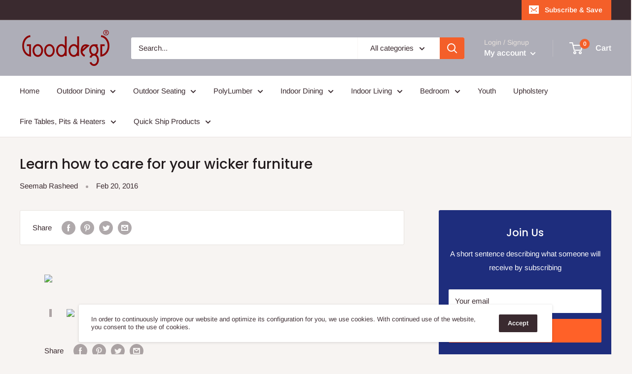

--- FILE ---
content_type: text/javascript
request_url: https://gooddegg.com/cdn/shop/t/6/assets/custom.js?v=90373254691674712701686750603
body_size: -710
content:
//# sourceMappingURL=/cdn/shop/t/6/assets/custom.js.map?v=90373254691674712701686750603
